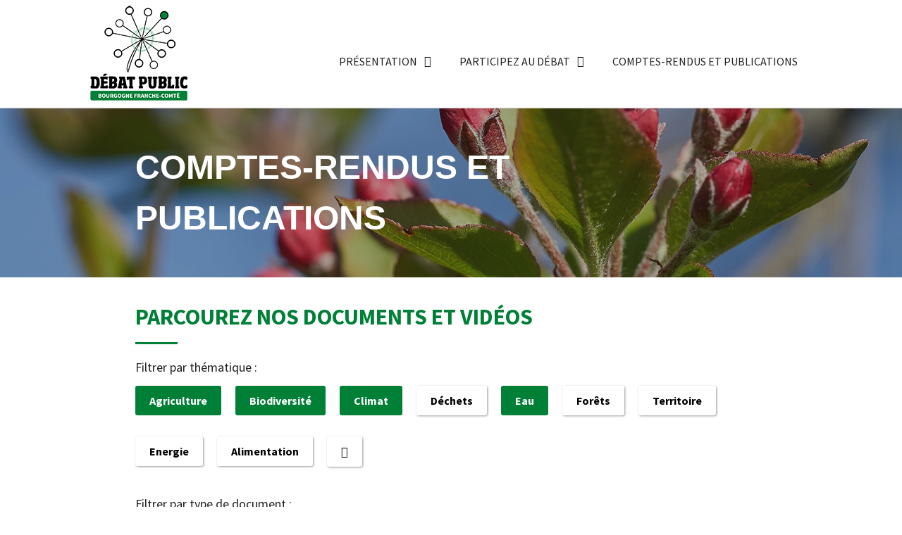

--- FILE ---
content_type: text/css
request_url: https://debatpublic-bfc.org/wp-content/uploads/elementor/css/post-28.css?ver=1656075024
body_size: 1640
content:
.elementor-28 .elementor-element.elementor-element-8f4c2af{margin-top:0px;margin-bottom:0px;padding:0px 0px 0px 0px;}.elementor-28 .elementor-element.elementor-element-cb1643b > .elementor-widget-wrap > .elementor-widget:not(.elementor-widget__width-auto):not(.elementor-widget__width-initial):not(:last-child):not(.elementor-absolute){margin-bottom:0px;}.elementor-28 .elementor-element.elementor-element-cb1643b > .elementor-element-populated{margin:0px 0px 0px 0px;--e-column-margin-right:0px;--e-column-margin-left:0px;padding:0px 0px 0px 0px;}.elementor-28 .elementor-element.elementor-element-60d8394 .elementor-spacer-inner{--spacer-size:0px;}.elementor-28 .elementor-element.elementor-element-60d8394 > .elementor-widget-container{margin:0px 0px 0px 0px;padding:0px 0px 0px 0px;}.elementor-28 .elementor-element.elementor-element-3ce161f > .elementor-container{min-height:130px;}.elementor-28 .elementor-element.elementor-element-3ce161f:not(.elementor-motion-effects-element-type-background), .elementor-28 .elementor-element.elementor-element-3ce161f > .elementor-motion-effects-container > .elementor-motion-effects-layer{background-color:#FFFFFF;}.elementor-28 .elementor-element.elementor-element-3ce161f{border-style:solid;border-width:0px 0px 1px 0px;border-color:#CCCCCC;transition:background 0.3s, border 0.3s, border-radius 0.3s, box-shadow 0.3s;margin-top:0px;margin-bottom:0px;padding:0% 10% 0% 10%;}.elementor-28 .elementor-element.elementor-element-3ce161f, .elementor-28 .elementor-element.elementor-element-3ce161f > .elementor-background-overlay{border-radius:0px 0px 0px 0px;}.elementor-28 .elementor-element.elementor-element-3ce161f > .elementor-background-overlay{transition:background 0.3s, border-radius 0.3s, opacity 0.3s;}.elementor-28 .elementor-element.elementor-element-dbb23dc > .elementor-widget-wrap > .elementor-widget:not(.elementor-widget__width-auto):not(.elementor-widget__width-initial):not(:last-child):not(.elementor-absolute){margin-bottom:0px;}.elementor-28 .elementor-element.elementor-element-dbb23dc > .elementor-element-populated{margin:0px 0px 0px 0px;--e-column-margin-right:0px;--e-column-margin-left:0px;padding:0px 0px 10px 0px;}.elementor-28 .elementor-element.elementor-element-355a340{text-align:left;}.elementor-28 .elementor-element.elementor-element-355a340 > .elementor-widget-container{margin:0px 0px 0px 0px;padding:0px 0px 0px 0px;}.elementor-28 .elementor-element.elementor-element-f077d0e{text-align:left;}.elementor-28 .elementor-element.elementor-element-f077d0e > .elementor-widget-container{margin:0px 0px 0px 0px;padding:0px 0px 0px 0px;}.elementor-bc-flex-widget .elementor-28 .elementor-element.elementor-element-e889a81.elementor-column .elementor-widget-wrap{align-items:flex-end;}.elementor-28 .elementor-element.elementor-element-e889a81.elementor-column.elementor-element[data-element_type="column"] > .elementor-widget-wrap.elementor-element-populated{align-content:flex-end;align-items:flex-end;}.elementor-28 .elementor-element.elementor-element-e889a81 > .elementor-widget-wrap > .elementor-widget:not(.elementor-widget__width-auto):not(.elementor-widget__width-initial):not(:last-child):not(.elementor-absolute){margin-bottom:0px;}.elementor-28 .elementor-element.elementor-element-e889a81 > .elementor-element-populated{margin:0px 0px 0px 0px;--e-column-margin-right:0px;--e-column-margin-left:0px;padding:0px 0px 0px 0px;}.elementor-28 .elementor-element.elementor-element-d0f9bf2 .elementor-button{font-family:"Source Sans Pro", Arial,Sans-serif;font-size:14px;font-weight:400;line-height:1.4em;border-style:solid;border-width:1px 1px 1px 1px;border-color:var( --e-global-color-accent );border-radius:4px 4px 4px 4px;padding:5px 17px 5px 17px;}.elementor-28 .elementor-element.elementor-element-d0f9bf2 .elementor-button:hover, .elementor-28 .elementor-element.elementor-element-d0f9bf2 .elementor-button:focus{color:var( --e-global-color-accent );background-color:#FFFFFF;border-color:var( --e-global-color-accent );}.elementor-28 .elementor-element.elementor-element-d0f9bf2 .elementor-button:hover svg, .elementor-28 .elementor-element.elementor-element-d0f9bf2 .elementor-button:focus svg{fill:var( --e-global-color-accent );}.elementor-28 .elementor-element.elementor-element-d0f9bf2 > .elementor-widget-container{margin:27px 20px 0px 0px;padding:0px 0px 0px 0px;}.elementor-28 .elementor-element.elementor-element-b8af602 .elementor-menu-toggle{margin-left:auto;background-color:var( --e-global-color-accent );}.elementor-28 .elementor-element.elementor-element-b8af602 .elementor-nav-menu .elementor-item{font-family:var( --e-global-typography-4940037-font-family ), Arial,Sans-serif;font-size:var( --e-global-typography-4940037-font-size );font-weight:var( --e-global-typography-4940037-font-weight );text-transform:var( --e-global-typography-4940037-text-transform );line-height:var( --e-global-typography-4940037-line-height );letter-spacing:var( --e-global-typography-4940037-letter-spacing );word-spacing:var( --e-global-typography-4940037-word-spacing );}.elementor-28 .elementor-element.elementor-element-b8af602 .elementor-nav-menu--main .elementor-item{color:var( --e-global-color-secondary );fill:var( --e-global-color-secondary );padding-top:27px;padding-bottom:27px;}.elementor-28 .elementor-element.elementor-element-b8af602 .elementor-nav-menu--main .elementor-item:hover,
					.elementor-28 .elementor-element.elementor-element-b8af602 .elementor-nav-menu--main .elementor-item.elementor-item-active,
					.elementor-28 .elementor-element.elementor-element-b8af602 .elementor-nav-menu--main .elementor-item.highlighted,
					.elementor-28 .elementor-element.elementor-element-b8af602 .elementor-nav-menu--main .elementor-item:focus{color:var( --e-global-color-accent );fill:var( --e-global-color-accent );}.elementor-28 .elementor-element.elementor-element-b8af602 .elementor-nav-menu--main:not(.e--pointer-framed) .elementor-item:before,
					.elementor-28 .elementor-element.elementor-element-b8af602 .elementor-nav-menu--main:not(.e--pointer-framed) .elementor-item:after{background-color:var( --e-global-color-accent );}.elementor-28 .elementor-element.elementor-element-b8af602 .e--pointer-framed .elementor-item:before,
					.elementor-28 .elementor-element.elementor-element-b8af602 .e--pointer-framed .elementor-item:after{border-color:var( --e-global-color-accent );}.elementor-28 .elementor-element.elementor-element-b8af602 .elementor-nav-menu--main .elementor-item.elementor-item-active{color:var( --e-global-color-accent );}.elementor-28 .elementor-element.elementor-element-b8af602 .elementor-nav-menu--main:not(.e--pointer-framed) .elementor-item.elementor-item-active:before,
					.elementor-28 .elementor-element.elementor-element-b8af602 .elementor-nav-menu--main:not(.e--pointer-framed) .elementor-item.elementor-item-active:after{background-color:var( --e-global-color-accent );}.elementor-28 .elementor-element.elementor-element-b8af602 .e--pointer-framed .elementor-item.elementor-item-active:before,
					.elementor-28 .elementor-element.elementor-element-b8af602 .e--pointer-framed .elementor-item.elementor-item-active:after{border-color:var( --e-global-color-accent );}.elementor-28 .elementor-element.elementor-element-b8af602{--e-nav-menu-horizontal-menu-item-margin:calc( 0px / 2 );}.elementor-28 .elementor-element.elementor-element-b8af602 .elementor-nav-menu--main:not(.elementor-nav-menu--layout-horizontal) .elementor-nav-menu > li:not(:last-child){margin-bottom:0px;}.elementor-28 .elementor-element.elementor-element-b8af602 .elementor-nav-menu--dropdown a:hover,
					.elementor-28 .elementor-element.elementor-element-b8af602 .elementor-nav-menu--dropdown a.elementor-item-active,
					.elementor-28 .elementor-element.elementor-element-b8af602 .elementor-nav-menu--dropdown a.highlighted{background-color:var( --e-global-color-3611688 );}.elementor-28 .elementor-element.elementor-element-b8af602 .elementor-nav-menu--dropdown a.elementor-item-active{background-color:var( --e-global-color-accent );}.elementor-28 .elementor-element.elementor-element-b8af602 .elementor-nav-menu--dropdown .elementor-item, .elementor-28 .elementor-element.elementor-element-b8af602 .elementor-nav-menu--dropdown  .elementor-sub-item{font-family:"Source Sans Pro", Arial,Sans-serif;font-size:1rem;font-weight:400;}.elementor-28 .elementor-element.elementor-element-b8af602 div.elementor-menu-toggle{color:#FFFFFF;}.elementor-28 .elementor-element.elementor-element-b8af602 div.elementor-menu-toggle svg{fill:#FFFFFF;}.elementor-28 .elementor-element.elementor-element-b8af602 > .elementor-widget-container{margin:19px 0px 0px 0px;padding:0px 0px 0px 0px;}@media(max-width:1024px){.elementor-28 .elementor-element.elementor-element-3ce161f{margin-top:0px;margin-bottom:0px;padding:0% 5% 0% 5%;}.elementor-28 .elementor-element.elementor-element-b8af602 .elementor-nav-menu .elementor-item{font-size:var( --e-global-typography-4940037-font-size );line-height:var( --e-global-typography-4940037-line-height );letter-spacing:var( --e-global-typography-4940037-letter-spacing );word-spacing:var( --e-global-typography-4940037-word-spacing );}.elementor-28 .elementor-element.elementor-element-b8af602 .elementor-nav-menu--dropdown a{padding-left:38px;padding-right:38px;padding-top:10px;padding-bottom:10px;}}@media(max-width:767px){.elementor-28 .elementor-element.elementor-element-3ce161f{padding:0% 10% 0% 10%;}.elementor-28 .elementor-element.elementor-element-dbb23dc{width:40%;}.elementor-bc-flex-widget .elementor-28 .elementor-element.elementor-element-dbb23dc.elementor-column .elementor-widget-wrap{align-items:center;}.elementor-28 .elementor-element.elementor-element-dbb23dc.elementor-column.elementor-element[data-element_type="column"] > .elementor-widget-wrap.elementor-element-populated{align-content:center;align-items:center;}.elementor-28 .elementor-element.elementor-element-e889a81{width:60%;}.elementor-28 .elementor-element.elementor-element-b8af602 .elementor-nav-menu .elementor-item{font-size:var( --e-global-typography-4940037-font-size );line-height:var( --e-global-typography-4940037-line-height );letter-spacing:var( --e-global-typography-4940037-letter-spacing );word-spacing:var( --e-global-typography-4940037-word-spacing );}.elementor-28 .elementor-element.elementor-element-b8af602 .elementor-nav-menu--main > .elementor-nav-menu > li > .elementor-nav-menu--dropdown, .elementor-28 .elementor-element.elementor-element-b8af602 .elementor-nav-menu__container.elementor-nav-menu--dropdown{margin-top:20px !important;}}@media(min-width:768px){.elementor-28 .elementor-element.elementor-element-dbb23dc{width:15%;}.elementor-28 .elementor-element.elementor-element-e889a81{width:85%;}}@media(max-width:1024px) and (min-width:768px){.elementor-28 .elementor-element.elementor-element-dbb23dc{width:20%;}.elementor-28 .elementor-element.elementor-element-e889a81{width:80%;}}/* Start custom CSS for section, class: .elementor-element-3ce161f */header.sticky-header {
    --header-height: 75px;
    --opacity: 1;
    --shrink-me: 0.80;
    --sticky-background-color: #fff;
    --transition: .3s ease-in-out;

    transition: background-color var(--transition),
                background-image var(--transition),
                backdrop-filter var(--transition),
                opacity var(--transition);
}
header.sticky-header.elementor-sticky--effects {
    background-color: var(--sticky-background-color) !important;
    background-image: none !important;
    opacity: var(--opacity) !important;
    -webkit-backdrop-filter: blur(10px);
    backdrop-filter: blur(10px);
}
header.sticky-header > .elementor-container {
    transition: min-height var(--transition);
}
header.sticky-header.elementor-sticky--effects > .elementor-container {
    min-height: calc(var(--header-height) * var(--shrink-me))!important;
    height: calc(var(--header-height) * var(--shrink-me));
}
header.sticky-header .elementor-nav-menu .elementor-item {
    transition: padding var(--transition);
}

header.sticky-header.elementor-sticky--effects .elementor-nav-menu .elementor-item {
    padding-bottom: 20px !important;
    padding-top: 20px !important;
}

header.sticky-header > .elementor-container .logo img {
    transition: max-width var(--transition);
}
/*
header.sticky-header.elementor-sticky--effects .logo img {
    max-width: calc(70% * var(--shrink-me));
    
}
*/
.logo-up{
    margin-top:0px;
    opacity:1;
    transition: all 0.2s;
}

header.sticky-header.elementor-sticky--effects .logo-up{
    opacity: 0;
    margin-top:-100px;
}/* End custom CSS */

--- FILE ---
content_type: text/css
request_url: https://debatpublic-bfc.org/wp-content/uploads/elementor/css/post-451.css?ver=1660659606
body_size: 1289
content:
.elementor-451 .elementor-element.elementor-element-f99cab3 > .elementor-container{min-height:240px;}.elementor-451 .elementor-element.elementor-element-f99cab3:not(.elementor-motion-effects-element-type-background), .elementor-451 .elementor-element.elementor-element-f99cab3 > .elementor-motion-effects-container > .elementor-motion-effects-layer{background-image:url("http://debatpublic-bfc.org/wp-content/uploads/2022/03/visuel-hp.jpg");background-position:center center;background-repeat:no-repeat;background-size:cover;}.elementor-451 .elementor-element.elementor-element-f99cab3 > .elementor-background-overlay{background-color:var( --e-global-color-primary );opacity:0.3;transition:background 0.3s, border-radius 0.3s, opacity 0.3s;}.elementor-451 .elementor-element.elementor-element-f99cab3{transition:background 0.3s, border 0.3s, border-radius 0.3s, box-shadow 0.3s;margin-top:0px;margin-bottom:0px;padding:0% 15% 0% 15%;}.elementor-451 .elementor-element.elementor-element-6672f28 > .elementor-element-populated{margin:0px 0px 0px 0px;--e-column-margin-right:0px;--e-column-margin-left:0px;padding:0% 0% 0% 0%;}.elementor-451 .elementor-element.elementor-element-e329eaf{text-align:left;}.elementor-451 .elementor-element.elementor-element-e329eaf .elementor-heading-title{color:#FFFFFF;font-family:"Sohoma", Arial,Sans-serif;font-size:3rem;font-weight:900;text-transform:uppercase;line-height:1.5em;}.elementor-451 .elementor-element.elementor-element-e329eaf > .elementor-widget-container{margin:0px 0px 0px 0px;padding:0% 0% 0% 0%;}.elementor-451 .elementor-element.elementor-element-35b77ae{margin-top:40px;margin-bottom:0px;padding:0% 15% 0% 15%;}.elementor-451 .elementor-element.elementor-element-c333afa > .elementor-element-populated{margin:0px 0px 0px 0px;--e-column-margin-right:0px;--e-column-margin-left:0px;padding:0px 0px 0px 0px;}.elementor-451 .elementor-element.elementor-element-01e0547 .elementor-heading-title{color:var( --e-global-color-accent );font-family:"Source Sans Pro", Arial,Sans-serif;font-size:2rem;font-weight:700;text-transform:uppercase;}.elementor-451 .elementor-element.elementor-element-01e0547 > .elementor-widget-container{margin:0px 0px 20px 0px;padding:0px 0px 0px 0px;}.elementor-451 .elementor-element.elementor-element-7fd0997{--divider-border-style:solid;--divider-color:var( --e-global-color-accent );--divider-border-width:3px;}.elementor-451 .elementor-element.elementor-element-7fd0997 .elementor-divider-separator{width:60px;}.elementor-451 .elementor-element.elementor-element-7fd0997 .elementor-divider{padding-top:0px;padding-bottom:0px;}.elementor-451 .elementor-element.elementor-element-7fd0997 > .elementor-widget-container{margin:0px 0px 20px 0px;padding:0px 0px 0px 0px;}.elementor-451 .elementor-element.elementor-element-20dea57{margin-top:0px;margin-bottom:10px;padding:0% 15% 0% 15%;}.elementor-451 .elementor-element.elementor-element-5e2d2bf > .elementor-widget-wrap > .elementor-widget:not(.elementor-widget__width-auto):not(.elementor-widget__width-initial):not(:last-child):not(.elementor-absolute){margin-bottom:0px;}.elementor-451 .elementor-element.elementor-element-5e2d2bf > .elementor-element-populated{margin:0px 0px 0px 0px;--e-column-margin-right:0px;--e-column-margin-left:0px;padding:0px 0px 0px 0px;}.elementor-451 .elementor-element.elementor-element-44753cd > .elementor-widget-container{margin:0px 0px 0px 0px;padding:0px 0px 0px 0px;}.elementor-451 .elementor-element.elementor-element-f8f2259 > .elementor-widget-container{margin:0px 0px 0px 0px;padding:0px 0px 0px 0px;}.elementor-451 .elementor-element.elementor-element-e765810{margin-top:0px;margin-bottom:10px;padding:0% 15% 0% 15%;}.elementor-451 .elementor-element.elementor-element-f9f6f3f > .elementor-widget-wrap > .elementor-widget:not(.elementor-widget__width-auto):not(.elementor-widget__width-initial):not(:last-child):not(.elementor-absolute){margin-bottom:0px;}.elementor-451 .elementor-element.elementor-element-f9f6f3f > .elementor-element-populated{margin:0px 0px 0px 0px;--e-column-margin-right:0px;--e-column-margin-left:0px;padding:0px 0px 0px 0px;}.elementor-451 .elementor-element.elementor-element-ac8cef2 > .elementor-widget-container{margin:0px 0px 0px 0px;padding:0px 0px 0px 0px;}.elementor-451 .elementor-element.elementor-element-20252f0 > .elementor-widget-container{margin:0px 0px 0px 0px;padding:0px 0px 0px 0px;}.elementor-451 .elementor-element.elementor-element-1ba9936{margin-top:40px;margin-bottom:80px;padding:0% 15% 0% 15%;}.elementor-451 .elementor-element.elementor-element-6abf16f > .elementor-element-populated{margin:0px 0px 0px 0px;--e-column-margin-right:0px;--e-column-margin-left:0px;padding:0px 0px 0px 0px;}.elementor-451 .elementor-element.elementor-element-0adb0d8 .ecs-link-wrapper, 
            .elementor-451 .elementor-element.elementor-element-0adb0d8 .ecs-custom-grid .ecs-post-loop,
            .elementor-451 .elementor-element.elementor-element-0adb0d8 .ecs-post-loop > .elementor, 
            .elementor-451 .elementor-element.elementor-element-0adb0d8 .ecs-post-loop > .elementor .elementor-inner, 
            .elementor-451 .elementor-element.elementor-element-0adb0d8 .ecs-post-loop > .elementor .elementor-inner .elementor-section-wrap, 
            .elementor-451 .elementor-element.elementor-element-0adb0d8 .ecs-post-loop > .elementor .elementor-section-wrap,
            .elementor-451 .elementor-element.elementor-element-0adb0d8 .ecs-post-loop > .elementor > .elementor-section,
            .elementor-451 .elementor-element.elementor-element-0adb0d8 .ecs-post-loop > ecs-link-wrapper > .elementor > .elementor-section,
            .elementor-451 .elementor-element.elementor-element-0adb0d8 .ecs-link-wrapper > .has-post-thumbnail, .ecs-link-wrapper > .has-post-thumbnail > .elementor-section,
            .elementor-451 .elementor-element.elementor-element-0adb0d8 .ecs-post-loop > .has-post-thumbnail, .ecs-post-loop > .has-post-thumbnail > .elementor-section,
            .elementor-451 .elementor-element.elementor-element-0adb0d8 .ecs-post-loop > .elementor .elementor-inner .elementor-section-wrap .elementor-top-section,  
            .elementor-451 .elementor-element.elementor-element-0adb0d8 .ecs-post-loop > .elementor .elementor-section-wrap .elementor-top-section, 
            .elementor-451 .elementor-element.elementor-element-0adb0d8 .ecs-post-loop > .elementor .elementor-container{height:100%;}.elementor-451 .elementor-element.elementor-element-0adb0d8 .elementor-post{height:auto;}.elementor-451 .elementor-element.elementor-element-0adb0d8{--grid-column-gap:30px;--grid-row-gap:35px;}.elementor-451 .elementor-element.elementor-element-0adb0d8 .elementor-pagination{text-align:center;font-family:"Source Sans Pro", Arial,Sans-serif;font-size:18px;font-weight:400;line-height:4em;}.elementor-451 .elementor-element.elementor-element-0adb0d8 .elementor-pagination a.page-numbers:hover{color:var( --e-global-color-accent );}body:not(.rtl) .elementor-451 .elementor-element.elementor-element-0adb0d8 .elementor-pagination .page-numbers:not(:first-child){margin-left:calc( 20px/2 );}body:not(.rtl) .elementor-451 .elementor-element.elementor-element-0adb0d8 .elementor-pagination .page-numbers:not(:last-child){margin-right:calc( 20px/2 );}body.rtl .elementor-451 .elementor-element.elementor-element-0adb0d8 .elementor-pagination .page-numbers:not(:first-child){margin-right:calc( 20px/2 );}body.rtl .elementor-451 .elementor-element.elementor-element-0adb0d8 .elementor-pagination .page-numbers:not(:last-child){margin-left:calc( 20px/2 );}.elementor-451 .elementor-element.elementor-element-0adb0d8 > .elementor-widget-container{margin:0px 0px 0px 0px;padding:0px 0px 0px 0px;}.elementor-451 .elementor-element.elementor-element-ee86e71{margin-top:0px;margin-bottom:0px;padding:0px 0px 0px 0px;}.elementor-451 .elementor-element.elementor-element-79e67cb > .elementor-element-populated{margin:0px 0px 0px 0px;--e-column-margin-right:0px;--e-column-margin-left:0px;padding:0px 0px 0px 0px;}.elementor-451 .elementor-element.elementor-element-0bba86e .elementor-spacer-inner{--spacer-size:40px;}.elementor-451 .elementor-element.elementor-element-0bba86e > .elementor-widget-container{margin:0px 0px 0px 0px;padding:0px 0px 0px 0px;}@media(max-width:767px){.elementor-451 .elementor-element.elementor-element-f99cab3{padding:0% 10% 0% 10%;}.elementor-451 .elementor-element.elementor-element-e329eaf .elementor-heading-title{font-size:2rem;}.elementor-451 .elementor-element.elementor-element-35b77ae{padding:0% 10% 0% 10%;}.elementor-451 .elementor-element.elementor-element-20dea57{padding:0% 10% 0% 10%;}.elementor-451 .elementor-element.elementor-element-e765810{padding:0% 10% 0% 10%;}.elementor-451 .elementor-element.elementor-element-1ba9936{padding:0% 10% 0% 10%;}}@media(min-width:1025px){.elementor-451 .elementor-element.elementor-element-f99cab3:not(.elementor-motion-effects-element-type-background), .elementor-451 .elementor-element.elementor-element-f99cab3 > .elementor-motion-effects-container > .elementor-motion-effects-layer{background-attachment:fixed;}}/* Start Custom Fonts CSS */@font-face {
	font-family: 'Sohoma';
	font-style: normal;
	font-weight: 900;
	font-display: auto;
	src: url('http://debatpublic-bfc.org/wp-content/uploads/2022/03/sohoma_extrabold.ttf') format('truetype');
}
/* End Custom Fonts CSS */

--- FILE ---
content_type: text/css
request_url: https://debatpublic-bfc.org/wp-content/themes/hello-theme-child-master/style.css?ver=1.0.0
body_size: 3333
content:
/* 
Theme Name: Hello Elementor Child
Theme URI: https://github.com/elementor/hello-theme/
Description: Hello Elementor Child is a child theme of Hello Elementor, created by Elementor team
Author: Elementor Team
Author URI: https://elementor.com/
Template: hello-elementor
Version: 1.0.1
Text Domain: hello-elementor-child
License: GNU General Public License v3 or later.
License URI: https://www.gnu.org/licenses/gpl-3.0.html
Tags: flexible-header, custom-colors, custom-menu, custom-logo, editor-style, featured-images, rtl-language-support, threaded-comments, translation-ready
*/

:root{
    font-size:16px
}

a{
    color: var( --e-global-color-text );
}

a:hover{
    color: var( --e-global-color-accent );
}

.elementor-widget-text-editor ul{
    padding-left: 20px;
    list-style: square;
}
.elementor-widget-text-editor ul li{
    margin-bottom: 20px;
}

.elementor-swiper-button-prev{
    top: -65px;
    right: 70px;
    left: unset !important;
}
.elementor-swiper-button-next{
    top: -65px;
}

[class*=" eicon-"], [class^=eicon]{
    font-size: 22px;
    width: 35px;
    height: 35px;
    line-height: 35px;
    text-align: center;
}

strong{
    font-weight: 900;
}
h1 strong,
.titre_avec_strong strong{
    /*color: #008037;*/
    color: white;
    background-color: #008037;
    padding:  10px;
}

.btn-footer a{
    color: white !important;
    background-color: #008037;
    border: 1px solid #008037;
    padding: 0px 10px !important;
    border-radius: 4px;
    transition: all 0.3s;
    margin-left: 40px !important;
}
.btn-footer a:hover{
    background-color: white;
    color: #008037 !important;
}

.elementor-widget-theme-post-content a{
    color: var( --e-global-color-text );
    text-decoration: underline !important;
}
.elementor-widget-theme-post-content a:hover{
    color: var( --e-global-color-accent );
}

/* Questionnaire */
.gform_title {
    display: none !important;
}

.gform_body fieldset{
    padding: 0 !important;
    border: 0 !important;
}

.gform_body .gfield{
    margin-bottom: 30px;
}
.gform_body .gfield .gfield_description{
    font-size: 14px;
    line-height: 16px;
    font-style: italic;
    margin-bottom: 10px;   
}
.gform_body .gfield .gfield_label{
    margin-bottom: 0px;   
}
.gform_heading .gform_required_legend{
    font-size: 14px;
    font-style: italic;
}
.gform_heading .gfield_required_asterisk,
.gform_body .gfield_required_asterisk{
    color: red;
}
.gform_body .gfield_label{
    font-weight: bold;
}


.gf-rating-star {
    color: gray;
    cursor: pointer;
    font-size: 2em;
}
.gf-rating-star + .gf-rating-star {
    padding-left: 4px;
}
.gf-rating-star-active {
    color: var( --e-global-color-accent );
}
.gf-rating-star.fa-star:before {
    content: "\f005" !important;
}

.validation_inscription .gfield-choice-input{
    float: left;
}
.validation_inscription label{
    float: right;
    width: 97%;
}

.gform_footer .gform_button {
    display: inline-block;
    text-align: center;
    white-space: nowrap;
    font-family: "Source Sans Pro", Arial,Sans-serif;
    font-size: 1rem;
    font-weight: 700;
    text-transform: uppercase;
    line-height: 1em;
    fill: var( --e-global-color-accent );
    color: var( --e-global-color-accent );
    background-color: transparent;
    border: 1px solid var( --e-global-color-accent );
    border-radius: 3px 3px 3px 3px;
    box-shadow: 1px 1px 3px 0px rgba(0,0,0,0.4);
    padding: 15px 30px 15px 30px;
}

.gform_footer .gform_button:hover{
    display: inline-block;
    text-align: center;
    white-space: nowrap;
    font-family: "Source Sans Pro", Arial,Sans-serif;
    font-size: 1rem;
    font-weight: 700;
    text-transform: uppercase;
    line-height: 1em;
    fill: var( --e-global-color-accent );
    color: #fff;
    background-color: var( --e-global-color-accent );
    border: 1px solid var( --e-global-color-accent );
}
@media all and (max-width: 770px) {
    table .gsurvey-likert-row-label{
        width: 100% !important;       
    }
}

/*
.elementor-nav-menu--layout-horizontal .elementor-nav-menu>li a{
    white-space: normal !important;
}
*/

nav .btn-menu a{
    background-color: #66afac !important;
    padding-top: 0 !important;
    padding-bottom: 0 !important;
    color: #fff !important;
    min-height: 39px;
    line-height: 1 !important;
    display: inline-block;
    margin: auto;
    border: 1px solid #66afac;
}
header.sticky-header.elementor-sticky--effects .elementor-widget-container{
    margin-top: 0px !important;
}
header.sticky-header.elementor-sticky--effects nav .btn-menu a{
    height:29px !important;
    line-height: 0px !important;  
}
header.sticky-header.elementor-sticky--effects .btn-news{
    display: none;
}
nav .btn-menu a:hover:after,
nav .btn-menu a:after{
   display:none;
}
nav .btn-menu a:hover{
    background-color: transparent !important;
    color: #66afac !important;
}
nav .sub-menu{
    min-width: 258px !important;
}

.current-menu-ancestor .elementor-item:after{
    content: '' !important;
    background-color:  #008037 !important;
    bottom: 0 !important;
    height: 3px !important;
    width: 100% !important;
    opacity: 1 !important;
    left: 0px !important;
}
@media all and (max-width: 770px) {
    .menu_principal .sub-menu{
        margin-bottom: 20px !important;
    }
    .menu_principal a.elementor-item{
        font-size: 1.2rem !important;
    }
    .menu_principal nav.elementor-nav-menu__container{
        top: 70px !important;
        border-bottom: 1px solid #ccc;
    }
    header.sticky-header.elementor-sticky--effects nav.elementor-nav-menu__container{
        top: 34px !important;
    }

}

/* ------------ */
/* - Glossary -
/* ------------ */
.glossary-tooltip a, .glossary-underline{
    background: transparent !important;
    font-weight: normal !important;
    padding: 0 !important;
    border-bottom: 1px dashed #ccc !important;
    display: inline !important;
}

/* Evènements */
.elementor-pagination span.next,
.elementor-pagination span.prev{
    color: #ccc;
}
.elementor-pagination a.page-numbers{
    color: var( --e-global-color-text );;
}
.elementor-pagination .current{
    background-color: var( --e-global-color-accent );
    color: #fff;
    padding: 2px 5px; 
}

/* ----------------------------------------------------- */
.link_bibliotheque{
    color:  #008037;
    font-size: 16px;
    line-height: 1;
    font-weight: 400;
    padding-right: 40px;
    text-align: left;
}
.link_bibliotheque:after{
    font-family: "Font Awesome 5 Free";
    content: "\f019";
    display: inline-block;
    vertical-align: middle;
    font-weight: 900;
    position: absolute;
    right: 6px;
    bottom: 50px;
}
.type-bibliotheque .link_bibliotheque:after{
    bottom: -3px;
}

.bibliotheque_liste_categories{
    list-style: none !important;
    margin: 0;
    padding : 0 !important;
    width: 100%;
    font-family: var(--e-global-typography-secondary-font-family), sans-serif;
    font-size: 16px;
    line-height: 1em;
}
.bibliotheque_liste_categories li{
    text-align: left;
    margin-right: 20px;
    float: left;
}
.bibliotheque_liste_categories li a{
    /*border: 1px solid #0e2a38;*/
    background-color: white;
    font-weight: 700;
    padding: 13px 20px;
    margin: 0px 0px 10px 0px;
    display: inline-block;
    border-radius: 3px;
    cursor: pointer;
    color: #000;
    box-shadow: 1px 1px 3px 0px rgb(0 0 0 / 40%);
    position: relative;
    transition:  all 0.3s;
}
.bibliotheque_liste_categories li a:hover{
    background-color: var( --e-global-color-accent );
    color: white;
}
.bibliotheque_liste_categories li.cat-active a{
    /*border: 1px solid transparent;*/
    background: #5974b7;
    background: rgb(113,148,232);
    background: var( --e-global-color-accent );
    color: #fff;
    box-shadow: none !important;
}

.btn-ensavoirplus .elementor-button-wrapper{
    margin-top: 0px !important;
}
.btn-ensavoirplus a,
.btn-download{
    width: 75% !important;
    text-align: center;
    margin-bottom: 10px;
}
.btn-ensavoirplus a{
    font-weight: 400;
    text-transform: unset;
    box-shadow: 1px 1px 3px 0px rgb(0 0 0 / 50%) !important;
    padding: 7px 10px 7px 10px;
}
.btn-download{
    font-family: "Source Sans Pro", Arial,Sans-serif;
    font-size: 1rem;
    text-transform: unset;
    font-weight: 400;
    line-height: 1em;
    fill: var( --e-global-color-accent );
    color: var( --e-global-color-accent );
    background-color: #FFFFFF;
    border-style: solid;
    border-width: 1px 1px 1px 1px;
    border-color: var( --e-global-color-accent );
    border-radius: 3px 3px 3px 3px;
    box-shadow: 1px 1px 3px 0px rgb(0 0 0 / 50%) !important;
    padding: 7px 10px 7px 10px;
    transition: all 0.3s;
    display: inline-block;
}
.btn-download:hover{
    color: white;
    background-color:  var( --e-global-color-accent );
}
.single-bibliotheque .btn-download{
    width: auto !important  ;
}
@media (max-width: 767px){
    .link_bibliotheque{
        display: inline-block;
        padding-right: 30px;
    }
    .bibliotheque_liste_categories li span{
        margin-top: 20px;
    }
}
.action-active{
    position: relative !important;
    padding: 5px 20px 5px 0px !important;
}
.action-active:after{
    font-family: "Font Awesome 5 Free";
    content: "\f410" !important;
    display: inline-block;
    padding-right: 3px;
    vertical-align: top;
    font-weight: 900;
    float: right;
    position: absolute;
    top: 5px;
    right: 0px;
    cursor: pointer;
}

.bibliotheque_liste_categories li ul li ul{
    list-style: none;
    margin: 10px 0px;
    padding: 0px 20px;
    display: none;
}
.bibliotheque_liste_categories li ul li ul li{
    margin: 0;
    padding: 5px 0px 20px 0px; 
}
.bibliotheque_liste_categories li ul li ul li a{
    border: 0;
    margin: 0;
    padding: 0;
    cursor: pointer;
    color: black !important;
    line-height: 1.3em;
}
.bibliotheque_liste_categories li ul li ul li a:hover{
    text-decoration: underline !important;
}
.bibliotheque_liste_categories li.cat-active ul li span:after{
    position: absolute;
    top: 16px;
    right: 20px;
}

/* Questionnaire */
.enquete h2{
    color: var( --e-global-color-accent );
    font-family: "Source Sans Pro", Arial,Sans-serif;
    font-size: 2rem;
    font-weight: 700;
    text-transform: uppercase;
}
.gfield_label{
    color: var( --e-global-color-text );
    font-family: var( --e-global-typography-secondary-font-family ), Arial,Sans-serif;
    font-size: 20px;
    font-weight: var( --e-global-typography-secondary-font-weight );
    line-height:1.4em;
    margin-bottom:10px !important;
}
.gform_wrapper.gravity-theme .gfield-choice-input {
    display: inline-block;
    margin-top: 0;
    top: 0;
    vertical-align: middle;
}
/*.ginput_container_text, .ginput_container_select{
    width : 30% !important;
}
*/
.gsurvey-likert {
    margin-top: 10px;
    color: var( --e-global-color-text );
    font-family: var( --e-global-typography-secondary-font-family ), Arial,Sans-serif;
}
.gsurvey-likert-choice-label{
    font-weight: 400 !important;
    line-height:1.4em !important;
}
table.gsurvey-likert tr td {
    border: 1x solid #fff;
}
table.gsurvey-likert th.gsurvey-likert-choice-label,  .gsurvey-likert-choice{
    background-color: #fff;
    text-align: center;
    vertical-align: middle;
    line-height: 1.4em;
    padding: 3px 0;
    border: 1px solid #fff !important;
    font-size:1.2em;
}
table thead:first-child tr:first-child th {
    border-top: 1px solid #fff;
}
table .gsurvey-likert-row-label{
    text-align:left !important;
    vertical-align: middle;
    line-height: 1.4em;
    padding: 3px 0;
    border: 1px solid #fff !important;
    font-size:1.2em;
    background-color: #fff;
    width:20%;
}
table.gsurvey-likert {
    width: 100%;
    table-layout: fixed;
    border-spacing: 0;
    border-top: none;
    border: 1px solid #fff;
    border-right: none;
}
.gsurvey-likert td, .gsurvey-likert th{
    background-color : transparent !important;
}
.gform_body .gfield .gfield_description {
    font-size: 16px;
    line-height: 16px;
    font-style: italic;
    margin-bottom: 10px;
}
.ginput_container_text, .ginput_container_select{
    width:40%;
}
input[type="date"], input[type="email"], input[type="number"], input[type="password"], input[type="search"], input[type="tel"], input[type="text"], input[type="url"], select {
    width: 40%;
    border: 1px solid #666;
    border-radius: 3px;
    padding: .5rem 1rem;
    -webkit-transition: all .3s;
    -o-transition: all .3s;
    transition: all .3s;
}
textarea {
    width: 100%;
    height: 180px;
    border: 1px solid #666;
    border-radius: 3px;
    padding: .5rem 1rem;
    -webkit-transition: all .3s;
    -o-transition: all .3s;
    transition: all .3s;
}
.gsurvey-rank-choice{
    white-space: inherit;
}
.ginput_complex input{
    display:block;
    margin-top : 5px;
    margin-bottom:15px;
}
.gform_page_footer{
    text-align: center;
}
#field_2_49{
    margin-bottom : 10px;
}

[type="button"], [type="submit"], button {
    display: inline-block;
    font-weight: 700;
    color: #008037;
    text-transform : uppercase;
    text-align: center;
    white-space: nowrap;
    -webkit-user-select: none;
    -moz-user-select: none;
    -ms-user-select: none;
    user-select: none;
    background-color: transparent;
    border: 1px solid #008037;
    padding: .5rem 2rem;
    font-size: 1rem;
    border-radius: 3px;
    -webkit-transition: all .3s;
    -o-transition: all .3s;
    transition: all .3s;
}
[type=button]:focus, [type=button]:hover, [type=submit]:focus, [type=submit]:hover, button:focus, button:hover{
    background-color : #008037 !important;
    color: #fff !important;
}
.enquete_wrapper .gf_progressbar{
    display:none;
}
.enquete_wrapper .gform_required_legend{
    display:none !important;
}
.enquete_wrapper .gfield_validation_message{
    color: red !important;
    margin-top:5px;
}
.enquete_wrapper .gform_submission_error{
    font-size:1rem;
    color: red; 
    text-align: center;
}
.enquete_wrapper .gf_progressbar_title{
    text-align:right;
    color: var( --e-global-color-accent );
    font-family: "Source Sans Pro", Arial,Sans-serif;
    font-size: 1.2rem;
    font-weight: 600;
    text-transform: uppercase;
}

.mt-30{
    margin-top:-20px !important;
}

.fwn .gfield_description {
    font-style: normal !important;
}

.gform_confirmation_message{
  text-align: center;
  font-size: 1.5rem;
}
.gform_confirmation_message{
  font-size: 1.1rem;
}
.gform_confirmation_message a{
    text-decoration: underline;
}

/* Smaller devices & regular smartphones */
@media all and (max-width: 770px) {
    .dn{
        display: none;
    }
    .menu_footer nav ul{
        width: 100% !important;
    }
    .menu_footer nav ul li{
        width: 100% !important;
        margin: 5px 0px 5px 0px;
        padding: 0px;
        text-align: left;
        display: inline-block !important;
    }
    .menu_footer nav ul li a{
        padding: 5px 0px !important;
        white-space: normal !important;
    }
    .menu_footer nav ul li.btn-footer a{
        display: inline-block;
        padding: 5px 10px !important;
    }
    .menu_footer .btn-footer a{
        margin-left: 0 !important;
    }

}

--- FILE ---
content_type: text/css
request_url: https://debatpublic-bfc.org/wp-content/uploads/elementor/css/post-158.css?ver=1656060342
body_size: 810
content:
.elementor-158 .elementor-element.elementor-element-a4371c7{border-style:solid;border-width:1px 1px 1px 1px;border-color:#CCCCCC;transition:background 0.3s, border 0.3s, border-radius 0.3s, box-shadow 0.3s;margin-top:0px;margin-bottom:0px;padding:30px 30px 30px 30px;}.elementor-158 .elementor-element.elementor-element-a4371c7, .elementor-158 .elementor-element.elementor-element-a4371c7 > .elementor-background-overlay{border-radius:0px 0px 0px 0px;}.elementor-158 .elementor-element.elementor-element-a4371c7 > .elementor-background-overlay{transition:background 0.3s, border-radius 0.3s, opacity 0.3s;}.elementor-158 .elementor-element.elementor-element-0838672 > .elementor-widget-wrap > .elementor-widget:not(.elementor-widget__width-auto):not(.elementor-widget__width-initial):not(:last-child):not(.elementor-absolute){margin-bottom:0px;}.elementor-158 .elementor-element.elementor-element-0838672 > .elementor-element-populated{margin:0px 0px 0px 0px;--e-column-margin-right:0px;--e-column-margin-left:0px;padding:0px 0px 0px 0px;}.elementor-158 .elementor-element.elementor-element-1bdacbf{text-align:left;}.elementor-158 .elementor-element.elementor-element-1bdacbf .elementor-heading-title{color:var( --e-global-color-primary );font-family:"Source Sans Pro", Arial,Sans-serif;font-size:26px;font-weight:700;line-height:1.2em;}.elementor-158 .elementor-element.elementor-element-1bdacbf > .elementor-widget-container{margin:0px 0px 0px 0px;padding:0px 0px 0px 0px;}.elementor-158 .elementor-element.elementor-element-5c6fb1b .elementor-icon-list-items:not(.elementor-inline-items) .elementor-icon-list-item:not(:last-child){padding-bottom:calc(0px/2);}.elementor-158 .elementor-element.elementor-element-5c6fb1b .elementor-icon-list-items:not(.elementor-inline-items) .elementor-icon-list-item:not(:first-child){margin-top:calc(0px/2);}.elementor-158 .elementor-element.elementor-element-5c6fb1b .elementor-icon-list-items.elementor-inline-items .elementor-icon-list-item{margin-right:calc(0px/2);margin-left:calc(0px/2);}.elementor-158 .elementor-element.elementor-element-5c6fb1b .elementor-icon-list-items.elementor-inline-items{margin-right:calc(-0px/2);margin-left:calc(-0px/2);}body.rtl .elementor-158 .elementor-element.elementor-element-5c6fb1b .elementor-icon-list-items.elementor-inline-items .elementor-icon-list-item:after{left:calc(-0px/2);}body:not(.rtl) .elementor-158 .elementor-element.elementor-element-5c6fb1b .elementor-icon-list-items.elementor-inline-items .elementor-icon-list-item:after{right:calc(-0px/2);}.elementor-158 .elementor-element.elementor-element-5c6fb1b .elementor-icon-list-icon{width:14px;}.elementor-158 .elementor-element.elementor-element-5c6fb1b .elementor-icon-list-icon i{font-size:14px;}.elementor-158 .elementor-element.elementor-element-5c6fb1b .elementor-icon-list-icon svg{--e-icon-list-icon-size:14px;}.elementor-158 .elementor-element.elementor-element-5c6fb1b > .elementor-widget-container{margin:0px 0px 0px 0px;padding:0px 0px 0px 0px;}.elementor-158 .elementor-element.elementor-element-5c7af5c{text-align:left;}.elementor-158 .elementor-element.elementor-element-5c7af5c img{width:100%;height:250px;object-fit:cover;}.elementor-158 .elementor-element.elementor-element-5c7af5c > .elementor-widget-container{margin:20px 0px 0px 0px;padding:0px 0px 0px 0px;}.elementor-158 .elementor-element.elementor-element-903ff49 .elementor-widget-container{text-align:left;font-family:var( --e-global-typography-text-font-family ), Arial,Sans-serif;font-size:var( --e-global-typography-text-font-size );font-weight:var( --e-global-typography-text-font-weight );line-height:var( --e-global-typography-text-line-height );}.elementor-158 .elementor-element.elementor-element-903ff49 > .elementor-widget-container{margin:20px 0px 40px 0px;padding:0px 0px 40px 0px;}.elementor-158 .elementor-element.elementor-element-ecd05b7 .elementor-button{font-family:"Source Sans Pro", Arial,Sans-serif;font-size:1rem;font-weight:700;text-transform:uppercase;line-height:1em;fill:var( --e-global-color-accent );color:var( --e-global-color-accent );background-color:#FFFFFF;border-style:solid;border-width:1px 1px 1px 1px;border-color:var( --e-global-color-accent );border-radius:3px 3px 3px 3px;box-shadow:1px 1px 3px 0px rgba(0, 0, 0, 0.4);padding:15px 30px 15px 30px;}.elementor-158 .elementor-element.elementor-element-ecd05b7 .elementor-button:hover, .elementor-158 .elementor-element.elementor-element-ecd05b7 .elementor-button:focus{color:#FFFFFF;background-color:var( --e-global-color-accent );border-color:var( --e-global-color-accent );}.elementor-158 .elementor-element.elementor-element-ecd05b7 .elementor-button:hover svg, .elementor-158 .elementor-element.elementor-element-ecd05b7 .elementor-button:focus svg{fill:#FFFFFF;}.elementor-158 .elementor-element.elementor-element-ecd05b7 > .elementor-widget-container{margin:0px 0px 0px 0px;padding:0px 0px 0px 0px;}.elementor-158 .elementor-element.elementor-element-ecd05b7{bottom:0px;}@media(max-width:1024px){.elementor-158 .elementor-element.elementor-element-903ff49 .elementor-widget-container{font-size:var( --e-global-typography-text-font-size );line-height:var( --e-global-typography-text-line-height );}}@media(max-width:767px){.elementor-158 .elementor-element.elementor-element-903ff49 .elementor-widget-container{font-size:var( --e-global-typography-text-font-size );line-height:var( --e-global-typography-text-line-height );}}

--- FILE ---
content_type: text/css
request_url: https://debatpublic-bfc.org/wp-content/uploads/elementor/css/post-458.css?ver=1649942332
body_size: 769
content:
.elementor-458 .elementor-element.elementor-element-0a80bd6{box-shadow:0px 0px 10px 0px rgba(0,0,0,0.5);margin-top:0px;margin-bottom:0px;padding:30px 30px 30px 30px;}.elementor-458 .elementor-element.elementor-element-e47a2b6 > .elementor-widget-wrap > .elementor-widget:not(.elementor-widget__width-auto):not(.elementor-widget__width-initial):not(:last-child):not(.elementor-absolute){margin-bottom:0px;}.elementor-458 .elementor-element.elementor-element-e47a2b6 > .elementor-element-populated{margin:0px 0px 0px 0px;--e-column-margin-right:0px;--e-column-margin-left:0px;padding:0px 0px 0px 0px;}.elementor-458 .elementor-element.elementor-element-78c0afd .elementor-heading-title{color:var( --e-global-color-secondary );font-family:var( --e-global-typography-0c6042f-font-family ), Arial,Sans-serif;font-size:var( --e-global-typography-0c6042f-font-size );font-weight:var( --e-global-typography-0c6042f-font-weight );line-height:var( --e-global-typography-0c6042f-line-height );letter-spacing:var( --e-global-typography-0c6042f-letter-spacing );word-spacing:var( --e-global-typography-0c6042f-word-spacing );}.elementor-458 .elementor-element.elementor-element-78c0afd > .elementor-widget-container{margin:0px 0px 5px 0px;padding:0px 0px 0px 0px;}.elementor-458 .elementor-element.elementor-element-7384adc .elementor-icon-list-icon{width:14px;}.elementor-458 .elementor-element.elementor-element-7384adc .elementor-icon-list-icon i{font-size:14px;}.elementor-458 .elementor-element.elementor-element-7384adc .elementor-icon-list-icon svg{--e-icon-list-icon-size:14px;}.elementor-458 .elementor-element.elementor-element-7384adc .elementor-icon-list-item{font-family:"Source Sans Pro", Arial,Sans-serif;font-size:16px;font-weight:400;font-style:italic;line-height:1.4em;}.elementor-458 .elementor-element.elementor-element-7384adc > .elementor-widget-container{margin:0px 0px 0px 0px;padding:0px 0px 15px 0px;}.elementor-458 .elementor-element.elementor-element-533f3d0 > .elementor-widget-wrap > .elementor-widget:not(.elementor-widget__width-auto):not(.elementor-widget__width-initial):not(:last-child):not(.elementor-absolute){margin-bottom:0px;}.elementor-458 .elementor-element.elementor-element-533f3d0 > .elementor-element-populated{margin:0px 0px 0px 0px;--e-column-margin-right:0px;--e-column-margin-left:0px;padding:0px 0px 0px 0px;}.elementor-458 .elementor-element.elementor-element-8ca11e5{text-align:left;width:100%;max-width:100%;align-self:flex-start;}.elementor-458 .elementor-element.elementor-element-8ca11e5 > .elementor-widget-container{margin:0px 0px 0px 0px;padding:0px 0px 0px 0px;}.elementor-458 .elementor-element.elementor-element-8599c58 > .elementor-widget-wrap > .elementor-widget:not(.elementor-widget__width-auto):not(.elementor-widget__width-initial):not(:last-child):not(.elementor-absolute){margin-bottom:0px;}.elementor-458 .elementor-element.elementor-element-8599c58 > .elementor-element-populated{margin:0px 0px 0px 0px;--e-column-margin-right:0px;--e-column-margin-left:0px;padding:0px 0px 0px 20px;}.elementor-458 .elementor-element.elementor-element-59559d0 .elementor-widget-container{font-family:"Source Sans Pro", Arial,Sans-serif;font-size:16px;font-weight:400;line-height:1.4em;}.elementor-458 .elementor-element.elementor-element-59559d0 > .elementor-widget-container{margin:0px 0px 20px 0px;padding:0px 0px 0px 0px;}.elementor-458 .elementor-element.elementor-element-98fa4c5{text-align:left;color:var( --e-global-color-accent );font-family:var( --e-global-typography-secondary-font-family ), Arial,Sans-serif;font-size:var( --e-global-typography-secondary-font-size );font-weight:var( --e-global-typography-secondary-font-weight );}.elementor-458 .elementor-element.elementor-element-98fa4c5 > .elementor-widget-container{margin:0px 0px 0px 0px;padding:0px 0px 0px 0px;}.elementor-458 .elementor-element.elementor-element-7909124 .elementor-button{font-family:"Source Sans Pro", Arial,Sans-serif;font-size:1rem;font-weight:400;line-height:1em;fill:var( --e-global-color-accent );color:var( --e-global-color-accent );background-color:#FFFFFF;border-style:solid;border-width:1px 1px 1px 1px;border-color:var( --e-global-color-accent );border-radius:3px 3px 3px 3px;box-shadow:3px 3px 8px 0px rgba(0,0,0,0.5);padding:7px 10px 7px 10px;}.elementor-458 .elementor-element.elementor-element-7909124 .elementor-button:hover, .elementor-458 .elementor-element.elementor-element-7909124 .elementor-button:focus{color:#FFFFFF;background-color:var( --e-global-color-accent );border-color:var( --e-global-color-accent );}.elementor-458 .elementor-element.elementor-element-7909124 .elementor-button:hover svg, .elementor-458 .elementor-element.elementor-element-7909124 .elementor-button:focus svg{fill:#FFFFFF;}.elementor-458 .elementor-element.elementor-element-7909124 > .elementor-widget-container{margin:0px 0px 0px 0px;padding:0px 0px 0px 0px;}@media(min-width:768px){.elementor-458 .elementor-element.elementor-element-533f3d0{width:40%;}.elementor-458 .elementor-element.elementor-element-8599c58{width:60%;}}@media(max-width:1024px){.elementor-458 .elementor-element.elementor-element-78c0afd .elementor-heading-title{font-size:var( --e-global-typography-0c6042f-font-size );line-height:var( --e-global-typography-0c6042f-line-height );letter-spacing:var( --e-global-typography-0c6042f-letter-spacing );word-spacing:var( --e-global-typography-0c6042f-word-spacing );}.elementor-458 .elementor-element.elementor-element-98fa4c5{font-size:var( --e-global-typography-secondary-font-size );}}@media(max-width:767px){.elementor-458 .elementor-element.elementor-element-78c0afd .elementor-heading-title{font-size:var( --e-global-typography-0c6042f-font-size );line-height:var( --e-global-typography-0c6042f-line-height );letter-spacing:var( --e-global-typography-0c6042f-letter-spacing );word-spacing:var( --e-global-typography-0c6042f-word-spacing );}.elementor-458 .elementor-element.elementor-element-8599c58 > .elementor-element-populated{margin:20px 0px 0px 0px;--e-column-margin-right:0px;--e-column-margin-left:0px;padding:0px 0px 0px 0px;}.elementor-458 .elementor-element.elementor-element-98fa4c5{font-size:var( --e-global-typography-secondary-font-size );}}